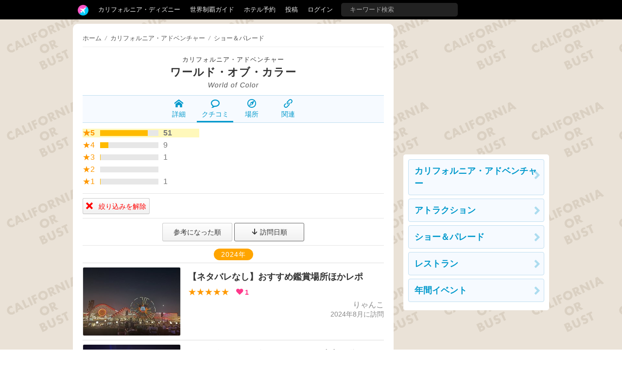

--- FILE ---
content_type: text/html; charset=utf-8
request_url: https://tdrnavi.jp/park/dca/show/810/review/?score=5&sort=trip
body_size: 6121
content:
<!DOCTYPE html>
<html lang="ja" dir="ltr">
<head>


<meta charset="utf-8">
<meta name="viewport" content="width=device-width" />
<meta http-equiv="X-UA-Compatible" content="IE=Edge">
<title>ワールド・オブ・カラーのクチコミ・旅行記一覧 | カリフォルニア・アドベンチャー</title>
<meta name="description" content="カリフォルニア・アドベンチャーの「ワールド・オブ・カラー（World of Color）」のクチコミ＆旅行記（62件）をまとめています。" />
<link rel="canonical" href="https://tdrnavi.jp/park/dca/show/810/review/" />
<meta property="og:type" content="article" />
<meta property="og:site_name" content="tdrnavi" />
<meta property="og:title" content="ワールド・オブ・カラーのクチコミ・旅行記一覧 | カリフォルニア・アドベンチャー" />
<meta property="og:description" content="カリフォルニア・アドベンチャーの「ワールド・オブ・カラー（World of Color）」のクチコミ＆旅行記（62件）をまとめています。" />
<meta property="og:url" content="https://tdrnavi.jp/park/dca/show/810/review/" />
<meta property="og:image" content="https://tdrnavi.jp/resource/i/spot/rx_600/cb6ef05c269df300bd73bdeac24a1e95.jpeg" />
<meta property="fb:app_id" content="631906266832484" />
<meta name="twitter:card" content="summary_large_image" />
<meta name="twitter:site" content="@tdrnavi" />
<meta name="apple-mobile-web-app-title" content="tdrnavi">
<link rel="icon" href="/favicon.ico" type="image/x-icon" />
<link rel="apple-touch-icon" href="/apple-touch-icon-android.png" />
<link rel="alternate" type="application/rss+xml" title="RSS 2.0" href="https://tdrnavi.jp/rss20.xml" />
<link rel="stylesheet" type="text/css" href="/views/_images/css/style.min.css?v=1702302964">

<style type="text/css">
#contents{background-image: url("/views/_images/images/park/wall/california.png");background-repeat:repeat;background-color:#EAE2D7;background-attachment:fixed}</style><!-- InstanceBeginEditable name="page_top" -->
<!-- InstanceEndEditable -->

</head>
<body id="pcview">
<div id="container">
<div id="containerInner">
<header>
<div id="globalNavi">
<div id="globalNaviInner">
<nav>

<ul class="nav">
<li class="tab"><a href="/" class="navi"><img src="/views/_images/images/logo/btn_3.png" width="22" height="22" /></a><ul class="dropdown"><li><a href="/">ホーム</a></li><li><a href="/park/review/">新着クチコミ</a></li><li><a href="/park/select/" rel="nofollow">クチコミを書く</a></li><li><a href="/park/review/award/">アワード</a></li><li><a href="/about/">サイト概要</a></li></ul></li><li class="tab"><a href="/guide/dlr/" class="navi">カリフォルニア・ディズニー</a><ul class="dropdown"><div class="resortMenuBoxPC"><ul class="resortMenuList">
<li><a href="/guide/dlr/">攻略ガイド</a></li>
<li><a href="/park/review/dlr/">新着クチコミ</a></li>
<li><a href="/guide/dlr/#tips">基礎知識</a></li>
<li><a href="/blog/5016">個人手配マニュアル</a></li>
<li><a href="/blog/5162">ホテル選び</a></li>
<li><a href="/blog/5158">キャラダイ予約</a></li>
<li><a href="/blog/5399">グリーティング</a></li>
<li><a href="/guide/disney/opened/?resort=dlr">最新スポット</a></li>
</ul>
</div></ul></li><li class="tab"><a href="/guide/disney/" class="navi">世界制覇ガイド</a><ul class="dropdown"><li><a href="/guide/disney/"><i class="icon-dis"></i>　海外ディズニーの世界制覇ガイド</a></li><li><a href="/guide/dlr/"><i class="icon-dis"></i>　カリフォルニア</a></li><li><a href="/guide/wdw/"><i class="icon-dis"></i>　フロリダ</a></li><li><a href="/guide/hkdl/"><i class="icon-dis"></i>　香港ディズニー</a></li><li><a href="/guide/sdl/"><i class="icon-dis"></i>　上海ディズニー</a></li><li><a href="/guide/paris/"><i class="icon-dis"></i>　パリ</a></li><li><a href="/guide/aulani/"><i class="icon-dis"></i>　アウラニ（ハワイ）</a></li><li><a href="/guide/dcl/"><i class="icon-dis"></i>　クルーズ</a></li><li><a href="/guide/tdr/"><i class="icon-dis"></i>　東京</a></li><li><a href="/guide/disney/coming/"><i class="icon-dis"></i>　今後のオープン予定</a></li><li><a href="/guide/disney/closing/"><i class="icon-dis"></i>　今後のクローズ予定</a></li><li><a href="/universal/"><i class="icon-univ"></i>　ユニバーサル・スタジオ</a></li></ul></li><li class="tab"><a href="/hotel/" class="navi">ホテル予約</a></li><li class="tab"><a href="/park/select/" class="navi" rel="nofollow">投稿</a></li><li class="tab"><a href="/login/" class="navi" rel="nofollow">ログイン</a></li><li class="tab"><form action="/search/" method="GET" id="headerSearchBox"><input type="text" name="q" placeholder="キーワード検索" /></form></li></ul>
</nav>


</div>
</div><!-- /globalNavi -->



</header>




<div id="contents">
<div id="contentsInner">

<div id="main">
<div id="mainInner">
<section>



<!-- InstanceBeginEditable name="body" -->
<ul id="breadcrumbs" vocab="https://schema.org/" typeof="BreadcrumbList"><li><a href="/guide/dlr/">ホーム</a></li><li property="itemListElement" typeof="ListItem"><i class="split">/</i><a href="/park/dca/" property="item" typeof="WebPage"><span property="name">カリフォルニア・アドベンチャー</span></a><meta property="position" content="1"></li><li property="itemListElement" typeof="ListItem"><i class="split">/</i><a href="/park/dca/show/" property="item" typeof="WebPage"><span property="name">ショー＆パレード</span></a><meta property="position" content="2"></li></ul>

<div id="parkHeader" class="center"><a href="/park/dca/" class="park">カリフォルニア・アドベンチャー</a><br />
<h1 class="h1-title"><a href="/park/dca/show/810/">ワールド・オブ・カラー</a></h1><div class="english text-skew">World of Color</div></div>

<ul class="sMenuBox">
	<li><a href="/park/dca/show/810/"><i class="icom-home"></i><br />詳細</a></li><li class="active"><a href="/park/dca/show/810/#reviews"><i class="icom-bubble2"></i><br />クチコミ</a></li><li><a href="/park/dca/show/810/map/"><i class="icom-compass2"></i><br />場所</a></li><li><a href="/park/dca/show/810/#related-link"><i class="icom-link"></i><br />関連</a></li></ul>

<div class="mt12">
<div class="reviewGraph"><a href="/park/dca/show/810/review/?score=5&sort=trip" class="current">
<div class="label">★5</div><div class="graphFrame"><div class="graph" style="width:82%"></div></div><div class="count">51</div></a>
<a href="/park/dca/show/810/review/?score=4&sort=trip">
<div class="label">★4</div><div class="graphFrame"><div class="graph" style="width:14%"></div></div><div class="count">9</div></a>
<a href="/park/dca/show/810/review/?score=3&sort=trip">
<div class="label">★3</div><div class="graphFrame"><div class="graph" style="width:1%"></div></div><div class="count">1</div></a>
<span>
<div class="label">★2</div><div class="graphFrame"><div class="graph" style="width:0%"></div></div><div class="count"></div></span>
<a href="/park/dca/show/810/review/?score=1&sort=trip">
<div class="label">★1</div><div class="graphFrame"><div class="graph" style="width:1%"></div></div><div class="count">1</div></a>
</div><div class="clear"></div><hr /><a href="/park/dca/show/810/review/" class="btn2"><span class="red"><i class="icom-cross mr12"></i>絞り込みを解除</span></a></div>
<hr />
<div class="center">
<a href="/park/dca/show/810/review/?sort=0&score=5" class="btn2" style="width:130px;line-height:20px">参考になった順</a>
<a href="/park/dca/show/810/review/?sort=trip&score=5" class="btn2" style="width:130px;line-height:20px;border-color:#666"><i class="icom-arrow-down2"></i> 訪問日順</a>
</div>
<hr class="entryListHead" />
<ul>
<li class="reviewList center"><div class="reviewListYear">2024年</div></li>
<li class="reviewList">
<a href="/park/dca/37723">
<div class="reviewList-photo"><img src="/resource/i/spot/t_300/350d86684912fd883f8caa082fa2f40d.jpeg" width="200" height="140" class="pointerNone" loading="lazy" />
</div><div class="reviewList-rBox">
<div class="title">【ネタバレなし】おすすめ鑑賞場所ほかレポ</div>
<div class="reviewList-score nowrapHidden"><span class="reviewScore">★★★★★</span>　<span class="pink bold"><i class="icom-heart"></i> 1</span>　</div>
<div class="reviewList-bbox">
<div class="nowrapHidden">りゃんこ</div>
<div class="reviewList-trip">2024年8月に訪問</div></div>
</div>
<div class="clear"></div>
</a></li>
<li class="reviewList">
<a href="/park/dca/37163">
<div class="reviewList-photo"><img src="/resource/i/spot/t_300/2a5d0091f1fad377a722c4a6b2d0b3e0.png" width="200" height="140" class="pointerNone" loading="lazy" />
</div><div class="reviewList-rBox">
<div class="title">DCAに行ったなら観ておきたい！噴水の動きがとても幻想的なショー</div>
<div class="reviewList-score nowrapHidden"><span class="reviewScore">★★★★★</span>　<span class="pink bold"><i class="icom-heart"></i> 6</span>　</div>
<div class="reviewList-bbox">
<div class="nowrapHidden">aochan</div>
<div class="reviewList-trip">2024年7月に訪問</div></div>
</div>
<div class="clear"></div>
</a></li>
<li class="reviewList">
<a href="/park/dca/37007">
<div class="reviewList-photo"><img src="/resource/i/spot/t_300/588b6ad73dffb277074b1e06bab7c249.jpeg" width="200" height="140" class="pointerNone" loading="lazy" />
</div><div class="reviewList-rBox">
<div class="title">21:00と22:15開始の場合、どっちか良い！？おすすめの鑑賞場所の紹介</div>
<div class="reviewList-score nowrapHidden"><span class="reviewScore">★★★★★</span>　<span class="pink bold"><i class="icom-heart"></i> 8</span>　<span class="green"><i class="icom-bubble"></i> 3</span>　</div>
<div class="reviewList-bbox">
<div class="nowrapHidden">Chiamo</div>
<div class="reviewList-trip">2024年5月に訪問</div></div>
</div>
<div class="clear"></div>
</a></li>
<li class="reviewList">
<a href="/park/dca/36790">
<div class="reviewList-photo"><img src="/resource/i/spot/t_300/b9ea996bb3aa7c9b47fbd9f45f0ebb3e.jpeg" width="200" height="140" class="pointerNone" loading="lazy" />
</div><div class="reviewList-rBox">
<div class="title">水に映像写すショーwピクサー</div>
<div class="reviewList-score nowrapHidden"><span class="reviewScore">★★★★★</span>　<span class="pink bold"><i class="icom-heart"></i> 10</span>　</div>
<div class="reviewList-bbox">
<div class="nowrapHidden">べろ</div>
<div class="reviewList-trip">2024年5月に訪問</div></div>
</div>
<div class="clear"></div>
</a></li>
<li class="reviewList">
<a href="/park/dca/36487">
<div class="reviewList-photo"><img src="/resource/i/spot/t_300/c94818da62e1a17c4434117c33925d87.jpg" width="200" height="140" class="pointerNone" loading="lazy" />
</div><div class="reviewList-rBox">
<div class="title">デザートパーティー</div>
<div class="reviewList-score nowrapHidden"><span class="reviewScore">★★★★★</span>　<span class="pink bold"><i class="icom-heart"></i> 1</span>　</div>
<div class="reviewList-bbox">
<div class="nowrapHidden">じゃじゃん</div>
<div class="reviewList-trip">2024年2月に訪問</div></div>
</div>
<div class="clear"></div>
</a></li>
<li class="reviewList center"><div class="reviewListYear">2023年</div></li>
<li class="reviewList">
<a href="/park/dca/35761">
<div class="reviewList-photo"><img src="/resource/i/spot/t_300/64403c74de6dda2e2b724d13d2a78f8c.jpg" width="200" height="140" class="pointerNone" loading="lazy" />
</div><div class="reviewList-rBox">
<div class="title">World of color - ONE-「誰でも変化を産み出せる」</div>
<div class="reviewList-score nowrapHidden"><span class="reviewScore">★★★★★</span>　<span class="pink bold"><i class="icom-heart"></i> 2</span>　</div>
<div class="reviewList-bbox">
<div class="nowrapHidden">NEMO</div>
<div class="reviewList-trip">2023年10月に訪問</div></div>
</div>
<div class="clear"></div>
</a></li>
<li class="reviewList">
<a href="/park/dca/34838">
<div class="reviewList-photo"><img src="/resource/i/spot/t_300/7e94b811ec886a955b7d10905e44b60e.jpg" width="200" height="140" class="pointerNone" loading="lazy" />
</div><div class="reviewList-rBox">
<div class="title">13時過ぎでも席確保できました。ワールド・オブ・カラー：ワン</div>
<div class="reviewList-score nowrapHidden"><span class="reviewScore">★★★★★</span>　<span class="pink bold"><i class="icom-heart"></i> 2</span>　</div>
<div class="reviewList-bbox">
<div class="nowrapHidden">えだまめ</div>
<div class="reviewList-trip">2023年5月に訪問</div></div>
</div>
<div class="clear"></div>
</a></li>
<li class="reviewList">
<a href="/park/dca/34686">
<div class="reviewList-photo"><img src="/resource/i/spot/t_300/8a7a09b8d212e0a537b23e3b78b36eed.jpg" width="200" height="140" class="pointerNone" loading="lazy" />
</div><div class="reviewList-rBox">
<div class="title">技術の進化がすごい！</div>
<div class="reviewList-score nowrapHidden"><span class="reviewScore">★★★★★</span>　<span class="pink bold"><i class="icom-heart"></i> 5</span>　</div>
<div class="reviewList-bbox">
<div class="nowrapHidden">Rika</div>
<div class="reviewList-trip">2023年4月に訪問</div></div>
</div>
<div class="clear"></div>
</a></li>
<li class="reviewList">
<a href="/park/dca/34581">
<div class="reviewList-photo"><img src="/resource/i/spot/t_300/fe6d89089fb20a8d7f1a9465bb1320b5.jpg" width="200" height="140" class="pointerNone" loading="lazy" />
</div><div class="reviewList-rBox">
<div class="title">映像も音響も進化している！新しい World of Color - ONE</div>
<div class="reviewList-score nowrapHidden"><span class="reviewScore">★★★★★</span>　<span class="pink bold"><i class="icom-heart"></i> 15</span>　</div>
<div class="reviewList-bbox">
<div class="nowrapHidden">ジェシ子</div>
<div class="reviewList-trip">2023年2月に訪問</div></div>
</div>
<div class="clear"></div>
</a></li>
<li class="reviewList">
<a href="/park/dca/34419">
<div class="reviewList-photo"><img src="/resource/i/spot/t_300/33ef61f7f3ef2577cf29d44a1f6db83d.jpg" width="200" height="140" class="pointerNone" loading="lazy" />
</div><div class="reviewList-rBox">
<div class="title">100周年を彩る 【World of Color − ONE 】 3日間の鑑賞位置レポート</div>
<div class="reviewList-score nowrapHidden"><span class="reviewScore">★★★★★</span>　<span class="pink bold"><i class="icom-heart"></i> 23</span>　<span class="green"><i class="icom-bubble"></i> 4</span>　</div>
<div class="reviewList-bbox">
<div class="nowrapHidden">ジェシ子</div>
<div class="reviewList-trip">2023年2月に訪問</div></div>
</div>
<div class="clear"></div>
</a></li>
<li class="reviewList">
<a href="/park/dca/34291">
<div class="reviewList-photo"><img src="/resource/i/spot/t_300/c4ee8a18c36c97d49ef890562a8e152b.jpg" width="200" height="140" class="pointerNone" loading="lazy" />
</div><div class="reviewList-rBox">
<div class="title">バーチャルキューと鑑賞の場所取り</div>
<div class="reviewList-score nowrapHidden"><span class="reviewScore">★★★★★</span>　<span class="pink bold"><i class="icom-heart"></i> 9</span>　</div>
<div class="reviewList-bbox">
<div class="nowrapHidden">かおり姫。</div>
<div class="reviewList-trip">2023年1月に訪問</div></div>
</div>
<div class="clear"></div>
</a></li>
<li class="reviewList center"><div class="reviewListYear">2022年</div></li>
<li class="reviewList">
<a href="/park/dca/33571">
<div class="reviewList-photo"><img src="/resource/i/spot/t_300/520b442ad452fdb19db0f746c6921f9d.jpeg" width="200" height="140" class="pointerNone" loading="lazy" />
</div><div class="reviewList-rBox">
<div class="title">ついに再開！ディズニーを感じられて最高！でも色々とオペレーションが変わっていました…</div>
<div class="reviewList-score nowrapHidden"><span class="reviewScore">★★★★★</span>　<span class="pink bold"><i class="icom-heart"></i> 13</span>　<span class="green"><i class="icom-bubble"></i> 4</span>　</div>
<div class="reviewList-bbox">
<div class="nowrapHidden">Yu</div>
<div class="reviewList-trip">2022年5月に訪問</div></div>
</div>
<div class="clear"></div>
</a></li>
<li class="reviewList center"><div class="reviewListYear">2020年</div></li>
<li class="reviewList">
<a href="/park/dca/31711">
<div class="reviewList-photo"><img src="/resource/i/spot/t_300/cab4325fb49ea494a8133fb944082883.png" width="200" height="140" class="pointerNone" loading="lazy" />
</div><div class="reviewList-rBox">
<div class="title">ファストパスエントランスに注意</div>
<div class="reviewList-score nowrapHidden"><span class="reviewScore">★★★★★</span>　<span class="pink bold"><i class="icom-heart"></i> 3</span>　</div>
<div class="reviewList-bbox">
<div class="nowrapHidden">せかいまうす</div>
<div class="reviewList-trip">2020年2月に訪問</div></div>
</div>
<div class="clear"></div>
</a></li>
<li class="reviewList">
<a href="/park/dca/31501">
<div class="reviewList-photo"><img src="/resource/i/spot/t_300/ee28909fc056430bd5fd275a55cce56c.jpg" width="200" height="140" class="pointerNone" loading="lazy" />
</div><div class="reviewList-rBox">
<div class="title">裏から見るワールド・オブ・カラーはとても新鮮でロマンチックです</div>
<div class="reviewList-score nowrapHidden"><span class="reviewScore">★★★★★</span>　<span class="pink bold"><i class="icom-heart"></i> 21</span>　</div>
<div class="reviewList-bbox">
<div class="nowrapHidden">ジェシ子</div>
<div class="reviewList-trip">2020年2月に訪問</div></div>
</div>
<div class="clear"></div>
</a></li>
<li class="reviewList center"><div class="reviewListYear">2019年</div></li>
<li class="reviewList">
<a href="/park/dca/30196">
<div class="reviewList-photo"><img src="/resource/i/spot/t_300/cb007f9e921e7c987e7374723682602f.jpg" width="200" height="140" class="pointerNone" loading="lazy" />
</div><div class="reviewList-rBox">
<div class="title">”World of Color”の名前の通りの美しく迫力満点のショー！</div>
<div class="reviewList-score nowrapHidden"><span class="reviewScore">★★★★★</span>　<span class="pink bold"><i class="icom-heart"></i> 1</span>　</div>
<div class="reviewList-bbox">
<div class="nowrapHidden">ぴあし</div>
<div class="reviewList-trip">2019年11月に訪問</div></div>
</div>
<div class="clear"></div>
</a></li>
<li class="reviewList">
<a href="/park/dca/30435">
<div class="reviewList-photo"><img src="/resource/i/spot/t_300/dc5379af3dbbb5aef4bd33b13f0cffbd.jpg" width="200" height="140" class="pointerNone" loading="lazy" />
</div><div class="reviewList-rBox">
<div class="title">カリフォルニア行ったら必ず見るべき！</div>
<div class="reviewList-score nowrapHidden"><span class="reviewScore">★★★★★</span>　</div>
<div class="reviewList-bbox">
<div class="nowrapHidden">み</div>
<div class="reviewList-trip">2019年10月に訪問</div></div>
</div>
<div class="clear"></div>
</a></li>
<li class="reviewList">
<a href="/park/dca/28868">
<div class="reviewList-photo"><img src="/resource/i/spot/t_300/ae4a7d046a9c535f041862b18d4fb51b.jpg" width="200" height="140" class="pointerNone" loading="lazy" />
</div><div class="reviewList-rBox">
<div class="title">傘が意外と使えた！</div>
<div class="reviewList-score nowrapHidden"><span class="reviewScore">★★★★★</span>　<span class="pink bold"><i class="icom-heart"></i> 8</span>　</div>
<div class="reviewList-bbox">
<div class="nowrapHidden">よぴのすけ</div>
<div class="reviewList-trip">2019年8月に訪問</div></div>
</div>
<div class="clear"></div>
</a></li>
<li class="reviewList">
<a href="/park/dca/29810">
<div class="reviewList-photo"><img src="/resource/i/icon/t_300/no_photo_5.jpg" width="200" height="140" class="pointerNone" loading="lazy" />
</div><div class="reviewList-rBox">
<div class="title">最前列はずぶ濡れの準備をお忘れなく</div>
<div class="reviewList-score nowrapHidden"><span class="reviewScore">★★★★★</span>　<span class="pink bold"><i class="icom-heart"></i> 2</span>　</div>
<div class="reviewList-bbox">
<div class="nowrapHidden">emi</div>
<div class="reviewList-trip">2019年6月に訪問</div></div>
</div>
<div class="clear"></div>
</a></li>
<li class="reviewList">
<a href="/park/dca/27622">
<div class="reviewList-photo"><img src="/resource/i/spot/t_300/f0aea28835c5f01b56798d5abf2e79dc.jpg" width="200" height="140" class="pointerNone" loading="lazy" />
</div><div class="reviewList-rBox">
<div class="title">ワールドオブカラーの場所取りファストパスよりも、大人の余裕ある丁度よい裏ワザ</div>
<div class="reviewList-score nowrapHidden"><span class="reviewScore">★★★★★</span>　<span class="pink bold"><i class="icom-heart"></i> 8</span>　</div>
<div class="reviewList-bbox">
<div class="nowrapHidden">フォレスト・ガンプ</div>
<div class="reviewList-trip">2019年5月に訪問</div></div>
</div>
<div class="clear"></div>
</a></li>
<li class="reviewList">
<a href="/park/dca/27587">
<div class="reviewList-photo"><img src="/resource/i/spot/t_300/bd430cfe3a5b33726ca27a7a3a14e2e1.jpg" width="200" height="140" class="pointerNone" loading="lazy" />
</div><div class="reviewList-rBox">
<div class="title">マックスパスでファストパスが取れる！</div>
<div class="reviewList-score nowrapHidden"><span class="reviewScore">★★★★★</span>　<span class="pink bold"><i class="icom-heart"></i> 3</span>　</div>
<div class="reviewList-bbox">
<div class="nowrapHidden">MIHO</div>
<div class="reviewList-trip">2019年5月に訪問</div></div>
</div>
<div class="clear"></div>
</a></li>
</ul>

	<div class="mt12">
	<div class="pager center">
		<ul><li class="active"><a>1</a></li><li><a href="?score=5&sort=trip&pageID=2">2</a></li><li><a href="?score=5&sort=trip&pageID=3">3</a></li><li><a href="?score=5&sort=trip&pageID=2" >&gt;</a></li></ul>	</div>
	</div>
	<hr />

    
<div class="clear"></div>
<h2 class="black-title" style="margin-top:35px">カリフォルニア・ディズニー</h2>
<div class="mb24"><ul class="resortMenuList">
<li><a href="/guide/dlr/">攻略ガイド</a></li>
<li><a href="/park/review/dlr/">新着クチコミ</a></li>
<li><a href="/guide/dlr/#tips">基礎知識</a></li>
<li><a href="/blog/5016">個人手配マニュアル</a></li>
<li><a href="/blog/5162">ホテル選び</a></li>
<li><a href="/blog/5158">キャラダイ予約</a></li>
<li><a href="/blog/5399">グリーティング</a></li>
<li><a href="/guide/disney/opened/?resort=dlr">最新スポット</a></li>
</ul>
</div>
<div class="parkListBox"><a href="/park/dl/"><div class="parkListIcon"><img src="https://tdrnavi.jp/resource/i/park/s_120/park_3.jpg" width="75" height="75" alt="ディズニーランド（アナハイム）" class="pointerNone" loading="lazy" /></div></a><div class="parkListTitle nowrapHidden"><a href="/park/dl/">ディズニーランド（アナハイム）</a></div><div class="parkListBtns"><a href="/park/dl/attraction/"><i class="icom-star-full"></i><br>アトラク</a><a href="/park/dl/show/"><i class="icom-music"></i><br>ショー</a><a href="/park/dl/dining/"><i class="icom-spoon-knife"></i><br>グルメ</a><a href="/park/dl/event/"><i class="icom-calendar"></i><br>イベント</a></div><div class="clear"></div></div><div class="parkListBox"><a href="/park/dca/"><div class="parkListIcon"><img src="https://tdrnavi.jp/resource/i/park/s_120/dca.jpg" width="75" height="75" alt="カリフォルニア・アドベンチャー" class="pointerNone" loading="lazy" /></div></a><div class="parkListTitle nowrapHidden"><a href="/park/dca/">カリフォルニア・アドベンチャー</a></div><div class="parkListBtns"><a href="/park/dca/attraction/"><i class="icom-star-full"></i><br>アトラク</a><a href="/park/dca/show/"><i class="icom-music"></i><br>ショー</a><a href="/park/dca/dining/"><i class="icom-spoon-knife"></i><br>グルメ</a><a href="/park/dca/event/"><i class="icom-calendar"></i><br>イベント</a></div><div class="clear"></div></div><div class="parkListBox"><a href="/park/dlr/"><div class="parkListIcon"><img src="https://tdrnavi.jp/resource/i/park/s_120/park_dlr.jpg" width="75" height="75" alt="ディズニーランド・リゾート" class="pointerNone" loading="lazy" /></div></a><div class="parkListTitle nowrapHidden"><a href="/park/dlr/">リゾート情報</a></div><div class="parkListBtns"><a href="/park/dlr/hotel/"><i class="icom-bed"></i><br>ホテル</a><a href="/park/dlr/dining/"><i class="icom-spoon-knife"></i><br>グルメ</a><a href="/park/dlr/goods/"><i class="icom-gift"></i><br>グッズ</a><a href="/park/dlr/service/"><i class="icom-price-tag"></i><br>サービス</a><a href="/park/dlr/transport/"><i class="icom-bus"></i><br>移動</a></div><div class="clear"></div></div>

<!-- InstanceEndEditable -->

</section>
</div>
</div><!-- /#main -->

<div id="sub">
<aside>

<!-- InstanceBeginEditable name="sidemenu" -->
<div class="sideFix mb12">
<script async src="//pagead2.googlesyndication.com/pagead/js/adsbygoogle.js"></script>
<ins class="adsbygoogle"
     style="display:inline-block;width:300px;height:250px"
     data-ad-client="ca-pub-5976840769587363"
     data-ad-region="tdr2"
     data-ad-slot="9698963729" data-ad-channel="8905169541"></ins>
<script>(adsbygoogle = window.adsbygoogle || []).push({});</script>
<div class="sideMenu mt12 mb12"><div class="body">
<a href="/park/dca/" class="naviBox btnArrow">カリフォルニア・アドベンチャー</a>
<a href="/park/dca/attraction/" class="naviBox btnArrow">アトラクション</a>
<a href="/park/dca/show/" class="naviBox btnArrow">ショー＆パレード</a>
<a href="/park/dca/dining/" class="naviBox btnArrow">レストラン</a>
<a href="/park/dca/event/" class="naviBox btnArrow">年間イベント</a>
</div></div>
</div>
        <!-- InstanceEndEditable -->

</aside>
</div><!-- /#sub -->


</div>
</div><!-- /#contents -->
    
</div>
</div><!-- /#container -->


<footer>

<div class="footerInner">
    <div class="footerBox">
        <ul class="menuList">
            <li><a href="/">ホーム</a></li>
            <li><a href="/park/review/">新着クチコミ</a></li>
            <li><a href="/park/select/">クチコミを書く</a></li>
            <li><a href="/park/review/award/">アワード</a></li>
            <li><a href="/about/">サイト概要</a></li>
            <li><a href="/support/contact/" rel="nofollow">お問い合わせ</a></li>
            <li><a href="/support/terms" rel="nofollow">利用規約</a></li>
            <li style="letter-spacing:4px"><a href="https://twitter.com/tdrnavi" target="_blank" rel="noopener nofollow"><i class="icom-twitter large"></i></a></li>
        </ul>
    </div>

    <div class="footerBox">
        <ul class="menuList">
            <li><a href="/guide/disney/" class="bold" style="font-size:34px">DISNEY</a></li>
            <li><a href="/guide/dlr/">カリフォルニア</a></li>
            <li><a href="/guide/wdw/">フロリダ</a></li>
            <li><a href="/guide/hkdl/">香港ディズニーランド</a></li>
            <li><a href="/guide/sdl/">上海ディズニーランド</a></li>
            <li><a href="/guide/paris/">ディズニーランド・パリ</a></li>
            <li><a href="/guide/aulani/">アウラニ（ハワイ）</a></li>
            <li><a href="/guide/dcl/">ディズニー・クルーズライン</a></li>
            <li><a href="/guide/tdr/">東京ディズニーリゾート</a></li>
            <li><a href="/guide/disney/coming/">今後のオープン予定</a></li>
            <li><a href="/guide/disney/closing/">今後のクローズ予定</a></li>
        </ul>
    </div>

    <div class="footerBox">
        <ul class="menuList">
            <li><a href="/universal/" class="bold" style="font-size:34px">UNIVERSAL</a></li>
            <li><a href="/park/ush/">ハリウッド</a></li>
            <li><a href="/park/usf/">オーランド</a></li>
            <li><a href="/park/uss/">シンガポール</a></li>
        </ul>
    </div>
</div>




<address>&copy;2008-2026 tdrnavi.jp</address>
</footer>

<script type="text/javascript" src="/views/_images/js/jquery.min.js"></script>
<script type="text/javascript" src="/views/_images/js/common.min.js?v=1656248421"></script>
<script>
CSRF_TOKEN = '820483f07a62b48f3d74574f5ac41afb';
NAV_ROOT_URL = '/';
NAV_LOGIN = 0;
NAV_IS_MOBILE = 0;

var NAV_LOGIN_RD = '/park/dca/show/810/review/';

</script>

    <script async src="https://www.googletagmanager.com/gtag/js?id=G-RENWBDB3PK"></script>
    <script>
        window.dataLayer = window.dataLayer || [];
        function gtag(){dataLayer.push(arguments);}
        gtag('js', new Date());
        gtag('config', 'G-RENWBDB3PK');
    </script>


<!-- InstanceBeginEditable name="page_bottom" -->
<!-- InstanceEndEditable -->

</body>
</html>


--- FILE ---
content_type: text/html; charset=utf-8
request_url: https://www.google.com/recaptcha/api2/aframe
body_size: 265
content:
<!DOCTYPE HTML><html><head><meta http-equiv="content-type" content="text/html; charset=UTF-8"></head><body><script nonce="XhYt1NUK1HoEHaxhgPVG9A">/** Anti-fraud and anti-abuse applications only. See google.com/recaptcha */ try{var clients={'sodar':'https://pagead2.googlesyndication.com/pagead/sodar?'};window.addEventListener("message",function(a){try{if(a.source===window.parent){var b=JSON.parse(a.data);var c=clients[b['id']];if(c){var d=document.createElement('img');d.src=c+b['params']+'&rc='+(localStorage.getItem("rc::a")?sessionStorage.getItem("rc::b"):"");window.document.body.appendChild(d);sessionStorage.setItem("rc::e",parseInt(sessionStorage.getItem("rc::e")||0)+1);localStorage.setItem("rc::h",'1768956297688');}}}catch(b){}});window.parent.postMessage("_grecaptcha_ready", "*");}catch(b){}</script></body></html>